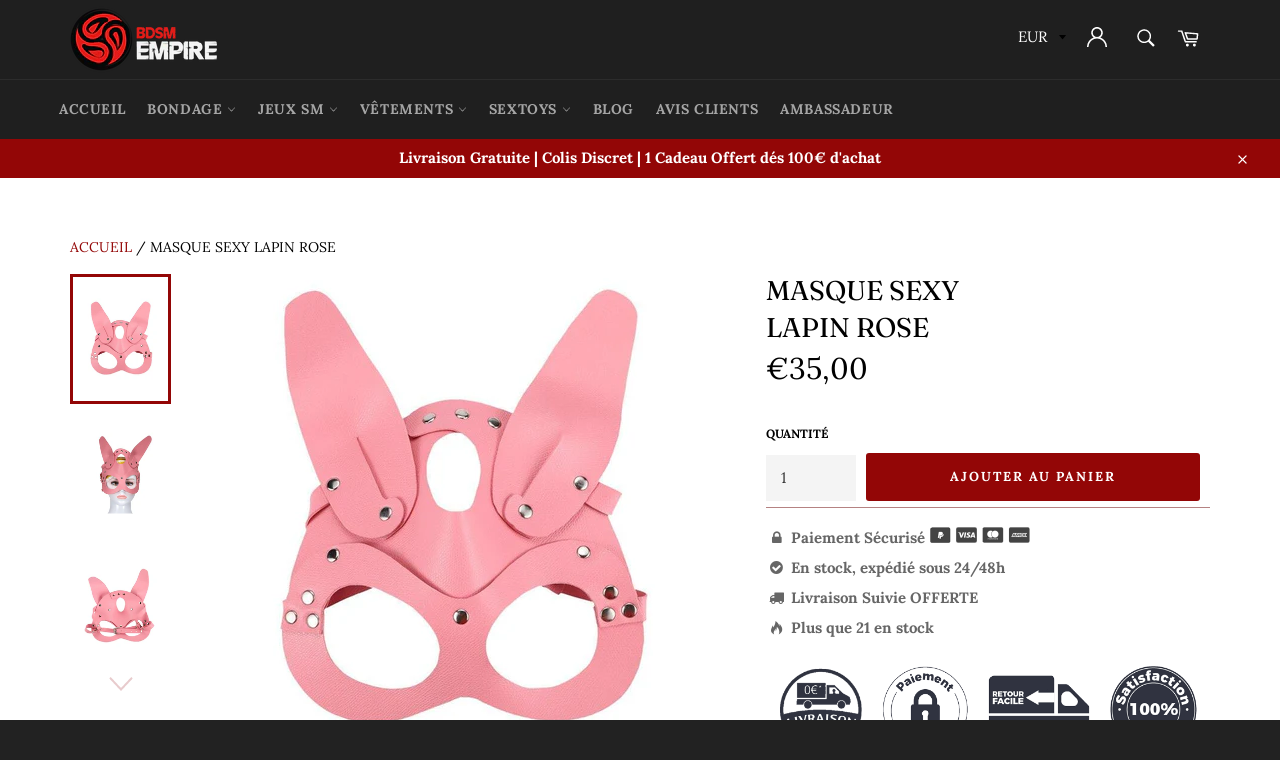

--- FILE ---
content_type: text/css; charset=UTF-8
request_url: https://ufe.helixo.co/scripts/ufe.styles.css
body_size: 47
content:
/*!
 * 
 *                    
 *                                 
 * _____ _____ _____    ___   ___ 
 * |  |  |   __|   __|  |_  | |   |
 * |  |  |   __|   __|  |  _|_| | |
 * |_____|__|  |_____|  |___|_|___|
 *                                 
 * Upsell Funnel Engine © Helixo
 *  
 *  
 *  
 * 
 */span.ufe-block{display:block}.ufe-widget label:after,.ufe-widget labelbefore{content:none}.ufe-widget p{margin:0;padding:0}.ufe-btn.chkout,.ufe-cursor-pointer,.ufe-widget .ufe-buyButtons .atcBtn,.ufe-widget button{cursor:pointer}span.ufe-trigger-plus{display:none}.ufe-discount-code-wrapper{min-width:100%;display:block;margin-bottom:16px}.ufe-discount-code-wrapper .ufe-discount-box__container{width:-moz-min-content;width:min-content;margin:0 0 0 auto;text-align:left}.ufe-discount-code-wrapper .ufe-discount-box__input{text-transform:uppercase}.ufe-discount-code-wrapper .ufe-discount-box__label{padding-bottom:4px;font-size:13px}.ufe-volume-discount-offer-progress.meter{display:block;box-sizing:content-box;height:10px;width:194px;position:relative;background:#ededed;padding:0;margin-top:5px;border-radius:10px}.ufe-volume-discount-offer-progress.meter>span{display:block;height:100%;border-radius:10px;background-color:#79e998;background-image:linear-gradient(center bottom,#79e998 37%,#54f054 69%);position:relative;overflow:hidden}.ufe-volume-discount-offer-progress.meter>span:after{content:"";position:absolute;top:0;left:0;bottom:0;right:0;background-image:linear-gradient(-45deg,hsla(0,0%,100%,.2) 25%,transparent 0,transparent 50%,hsla(0,0%,100%,.2) 0,hsla(0,0%,100%,.2) 75%,transparent 0,transparent);z-index:1;background-size:50px 50px;animation:move 2s linear infinite;overflow:hidden}@keyframes move{0%{background-position:0 0}to{background-position:50px 50px}}.wowcart-product-item__placeholder.ufe-cart-item-volume-discount{font-size:11px;margin-left:90px;margin-top:7px}.wowcart-product-item__placeholder.ufe-cart-item-volume-discount .ufe-volume-discount-price-tag{height:11px;width:11px}.wowcart-product-item__placeholder.ufe-cart-item-volume-discount+.ufe-volume-discount-offer-progress.meter{width:156px;margin-left:90px;height:6px}

--- FILE ---
content_type: text/javascript
request_url: https://dashboard.wheelio-app.com/api/wheelioapp/getsettings?jsonp=WheelioAppJSONPCallback506&s=bdsm-empire.myshopify.com&d=bdsm-empire.myshopify.com&cu=https%3A%2F%2Fbdsm-empire.fr%2Fproducts%2Fmasque-sexy-lapin-rose&uid=506
body_size: 16965
content:
window['WheelioAppJSONPCallback506']('U2FsdGVkX1+0s4nMZWtSWLnECO+JKBRVbEBy60rvlovZhulIUc+BGfva7aNDz+PykioSoA5FJawpZOwEhuQNlWhAYsG2U7wvsUFcb4UvBnPocFZyZHQLr/JB83fmUJz3fwpjsBjUwJRh1KsRWkSeTtKHjhu050cMB1h11F/z77SR3wDvzl5EU02RuXcFMbtsbzIsFN6cAMn2+VPDniEovcLT0wLXCI7YTI7BCHUi36eqW/7svALhqXPvwa4pGA8XcgXaDOnVx+530MEkETsBl2inSs0i90yotqECetknPwQnIO9Ay/cgnxHFN6Rj5U0NGRQzkRsAX331FvXUwGyqJ2Jxvws/[base64]/YG1c4aRmltECe1WDyRTOZwQV0zLb3xk0ZjPgTfrxxPCljz1fwmLGFLCQGE687CWBd8efHeEN0SHx917EVl+Of7WiXmmnwR3fpBXYPHR0Xg1eIxvvq2o7NAXVp4J8VT7Z5REhhb2bNtCVXU21evKiBJXTh08VWHUiSiuD6poB5Nm3f1mZLQIAjRYTkxYdwu541y99M/LnABFNK4Gj48lC+xPtsPRYtedfLNP7Ducrf4YciTqdWDjShEGlcU6V7CxUsxVnSnh3l1TBdpPEXrgqz06jOLQ7EyXZ3Uxg9HkwYkMiA7e2BDTClyHjT8duJKPT+chtf2VorS44QPRbg0WiGxQdzq8ZDxjFJPqKskv/6YmQ7NJQricxP5adDM8kg1WOli6vznmZju0himTtyztzlmeO/xEMe3fYwxAqWKI1fEK6Hha8cYxMnNH1p/an3hQ7TUhLTouD6ooWqWRKOIoFfXwEqUGl7+rTq2uQ0SUZh1HT3/XVhrncOX4QX7oQgZU+4prqolt3f35VSEVmVtOF3sFz67BFOFpY3yaxqiOdEpkmF3h7EAcd97U5m9yuQHOdZS3qT7QwbYQxttSQi0ypwQUyuMHJ5RQaEaUXb/OL4g7G2We7D69rjAABd+ftxjreRA+JvFbb5AJ+zg6kk5grSfrWFWamJTkQyk7qOh2qHIsYdXlckd5pR26DuGY3ppFWgNA2NqxDi6/vgNatJ0CVD4XaI66MkLzQddHT2Vs2Iv0HNs/DVFz+6GbitWQ5eB62XBKm7/9dB6pKkWNURkcWTBxhbWeIawccWct2cXk80rJ5AucIZJquyros6mbzRr+wadvLyUjZ4kKTM17IW2QvX2eJBbH+tGHwW2zpJ/sRTW99rsrVP7PXM2Kh/M9wAaHAHm/[base64]/ZFq3Lv8pWWAKU/zyY+0o7NIA/1i9fop+3vNLrC0q55gF5vSW/P666Ebv1v1HljeAa9OLRPFlam4fI+ErXnNbnw9JMmq+plIxLTbnI8UK/APwkQLDMjNgxPPYp/iyOC6AbrbchE9uLjOt6aQgRKR9ptgpl4nDO/ld6W6rhbnXtsHzK2d71BS6Xu4lGAw8lN1EIxWxMWU6B0rUE++j2MG+7vSM2EGgRCmrcS6kfVCLUzaJgZxOh+mDAGdBj8pHwQo5X2H/fHs469D/8pm55JGZRia7yvnhL+tEy36pEs5XLBC0upNRzQJN325LshRJRssNqGlav7Zdrk7pwE2MRLR3wYA6+NC/GkaaeMdc6Xd7m0NECK3mCg1/I2Rmw+/KzuQ6ipdyIYa2UFnXd68hyKUCvv0rD5oeBol21279jyjUpYUeVtFrvkWgCTs5al/RFVKMDHunhCmeN8QH+4elX+T4vxtqBfXcqgbUOyZpvw2AFkDg7P0pB26NoftBAVRH94XXKBp49XS5syXAujz6B8ql0nl36dMY2YnXD3Pj3w/XjfsuRCkw4McruBg+ksQ5X5yFZvgi6e2G09ZTAATHDT6o+JnsNKOypbun7bT7CsR4UJ42GY/CnPta9KQlFL5L9VsGmyAFFUrY463ZlMUNNg0Je5AvgVhsmjW1Muk22UAmBJHnIMlPiXuzJCdx8bpYl/JRlOtUYzvJhbOVRckEHif/jYLXIihayETgMxYJyE6eLdk78t4sfvENDp3rh2UwYRuWoiScSeZB+75xvZGS32+r4vtffiHWOTd3s+UM83HY9lrUs02qRgKWUdTAPPF1F5oWZjnJhGscf99DgXyvtwCZmhw9LcQhnoEbq3EyM25Hs5Ou4eDGXY4w5Makc60PAFCD0nPWFkFHYm/dprmc+IIPvedMQxsssqKC+3+W9DMECv1RVDgN61TdrWVTlAjguHan092ToCEpfJSulxe/+Yf9Y6DxQ0IRIaC6ujTgEO6mmrHjqfqZap19u/Z+52keRKNbHuXGKNrE6mSCWdsNnqsrsmaOWzAULda12tHF5tPZT8f5H9Um/2kTIgyS09aPhfCYbD9Wc8p2XJZfeZG41fPcGdBhHds23nCGUkS5eDl9gBSc8XoXX1RyAEMhUZdq2Jpr7ShbzmpP09zDAhRCjDw8UBOwSJpaVCUSNRK0nhu/lFyr64KmsTbq05tyqrnTZ1Ze5ET+yWU9xMKdzLUO4B0EKbOJWpfVLx9elDX66ELa52TBBBhFxvm/xG76c6thkGIYKFj5qd6nQPs55RzXNC7a7awP35lkSokkSkGt9Smgdodim/QBVnt9ZuA2kfgdWQcCG2rdsba+FXhyrE4/3v6+Cgq1Vw9BbUwCqHm6mu+4BYZzYOx+/cLPGVv8zu+5RoLe03R5n8mgUlq3DG5H0IArzem/+/EPLmpXX8GMsWOyv4qFPOkJn4Y4+BFVNTKVWeoh1/0CWywB3UfgQG++Ml+9bQSMTZg4IKCgqlB9eGoO7w5pdAREYDCkptRKis1bXykWhWZiO0txSpTCT0Sidd2YNyuB8nbVwLafEIpMZ4AJ8wpY5gLy9SLDYQun2Q9yeOxqMZoLHsgO6Q17ChFMYwGF/BrsC0Yl8RgT5qsl3I1/U+z0CZ4b6lpo/yymYtH5OXHdN+yNpocxgcgrMOSKCuYRL63Hmup3N2vtu3zlC6ZStikWQqTBbOCkSWt5uYBG/vy9CnqCqQ7B7vF5DnpqMhWIlNgC0kzyC/3ToGmbqtsKssej9F0le7FRIFmEvgVK90BDl6aoGeskc1NDItf7a/RgnWOGP3YZTOLA6UIylzSeSpgOEtWPJuu4HZ/0VA8jxdY1RsTYkO9/[base64]/uuRge/WIZaqmOPMal8iIVX1f+gW1UVgueqFYNUgZqAu3W/sWRzTsJNBijq7VBxqQTxQnoMpGekXdy3PdXbQsELmUlq/zukOox/G1XeaDjXYV+lbp7WW5WI7y/fobIj7FgkR3eao28GtqNGSsZo10ieO+J5eXzy4UvNKVEd0g+2qTQrNJ5fVubboZQXm6jACQV0ooYUR3cux2Wt0C6R/a1otSGfNoxLbJEtxQfAlKUnkUAngTPwq0Jv2I3yvAcnErrw1AsjxgG73rhyNRrM2AZA+d7hCFR4m+CVRe/pUtTo1e89JTb+6LFUbpT98Ihm9H1Km86xP+vpKZ6hjIaHz8N9jVXGDfPOVYwRlGytfSx+5Re7jYEccvv1kXIdndhNdoBKKWeuKzg+kzLMZh4cgom9lrEv+KF+ooTKFUC9Cs2z4VsHZV+/Q1qBEhZweF9ADvSLNnaKCLPmTy1IFw3gk5DBvXb/LYVm7irF2Vb3tLqkVcgfEaXvDKNa92Sq9z/S/FFV97Pcm6vVcykWv9Bczl3/M81ZBp57AiMYB/ESxnsnEz+X5Zbblm8gKg6D3+tTOoVxd+QjUQQyphttwgNooltEl2aTbSLL4SMV0Zi3IXldDGUQQoKdGwjUF7bpMKBh7fFumlmYlmiTjZNATMQVUFn11tCz2hxjaTa2zJX1XJi2m/7A10UDuJsOiSsofBP5HHzSimF2Pq2DMtostQ5OTlyId67mcET1zp9BrcqIMd2RTjLWmWeSSJAFG2WTWY6Z6qBSeUhTa0bZA/naZ735xQMyZ5sV2d/tdc52+LsEXp+zFcrOu4jVgk+8d4+5XvMcTnNt+xRIqCb7mb+amfbajRWPCHbcUTXGGjfR3u/s2f9MHJRzZOdslndio7KBu07H1NdFayjA5IHB789a18Cb/Tt0/9Ke0wB3bKayqdRfDyX6yYEMQ2bsKn98YzqYKHgDHzUEh4wfIP7MSnFSiRm5JBQfl8FNV2sP8BCbFABmCRrCGZhFh65nuIoVXLygMexUEno/5tyeFj5p1dlQRMTY5eFG2x3U2VBFnrBbbtbTZH5U2ou56QxgQK9e639hrvDy5kZe20nw/d4vvPWZ2DsLTZMvMoinSFpgtfpWx33PZRIoBnSM8isSFtOV/oJ9WUA6qprhpxo9a6UOGon+pcFyvZsADmqMPwIFK75Y0wjKUp2fjRHoINOvnQ2ovo6aK0ZTkSe8YSFq010myQ0j0usI1ndPRRL8ksTAXmGPBQMeBoc7GfsAj3QPvTQMk3gy9rtqhgd/CcPYEuR2e5W/OM8yudp1Sf4DzDpWQ67YGsuCeYI0JvLGlL6J0d0OkmurLH230JKc3OhIx3UzeymSj83HRBz2uNZXv9qu5FTLW/gowYIWUDgtr3bnx0JHAfbpwqmdz+wMrzAlsI/i9s4CZxOBLELZEJhES3mW4C9Tlqv4xoozOj1zK4cjfjeAlu5cc19TkEzsEY8rl5Dh+e/t0zbG8cMgRsZ5I6ambFfA0rJ2MqRKVOVyKOHxseFHFX6opeg02Kd0w0PVK+YgHfRbW3qstDyH1/hh1nWDW6FIvIThQiKyqof5YE7ctKJw2sOgPjbkngWVhhp+n14Oe6oD2PgKUSZBuGCWaZTHMWxZ/4KNBG16RJuLCXdJB6pJHYh/5tJ6dffzrxWVHSBNLFNQ1xdqHcqERmpGXzzQpC8UjPPJ1CipqXc1bS03JKMaxaH8DAxwc2lxDLnQtA/WTQc25JNZkAKk2DxDwHgGLeMv7qOkt/fvHLtPPunSNG6kvT4tUFxf3PJyFQQ3SwIl/ZuJuwOXnVkuHUwEUH+XY27GbZGSvSNJWYppU5ocKHc2pJN+Fm7viun6MzR6xoBfEk74sJ+2G0hYTWehbw2kMXu7DCWhLKawt+c1+vjNmRUeL+1Wn89oma61e+406uf+brmhPzvOUi4CdlLmqaskz7W7IOyrwVXpaTCEh8+dbw/0s1+P4mfTl/Y8CHvMFyLLZYWqYw0HxhlvIqNdB9/0bFiEHCQQ2Qc0hYI8ECjou3acbxyAfOTg+rj6ojMyG1o1nTELlJBsi3/j97pwb61efo8gqhGIHKd5qPqhdW66nIMdSiX3/AaSugMUCjq6UeqN73Yq9SXp7/kuSYmWy3Mua+Ow9EEt6QK7rwibGlXSssYAIiAxqo/mvSpd3nIGzG0k2WVgozJ67fjoC6NcuEVZPAUmjfSOtcjtYOM/BjWPe/QDhRVfro+oYOHQh6+jCjZ37cwcU3lkUPyP4MtD9MoB+5POkZ5vPF3FpzK8odjeBKajZxYWg+Fq5g0GTLQSIv/lae+KmVUfIos6u6CUVOLKw3s7FBA4GNagJ6hYdNu4dq5ddJXg1dbVz8WoJrkq0FVTYhN+VilatxXOC8MbzWeuF0km39kHjCS34xc60LmaSZlqB9cw1kaujgPh7A6J+SKRTw51nrRCI7o7M/yqPonWukBkipj2dWvasti4PhLeVNp5e7QRES0ax6KD6Jkemy7ia190V8dhGRSMkZG/4OSF1svEg8sEdUF91sdUi7jdgk4GxyT9jKpB5+xeSxvw4lXc9bVsh5M9lZr1tghHsVqfhMuyPqdStyaR7K4RmtpX4FAVWMowGmt6APjXAAmYT6/ZXoP3tDkQBRAYsyqr3IWrPRQCszdG8dypTp0WuLzO2KPwJztvo0uz71J3aSttLBSu20hZgah1bco0z5dhKpsDc6RB4GcGrOt2V551B5x0DiWz0LfAFAxr7p3delX2GOHvyBymzsXpGfEYh45IDLVYCS/AuiyLP2tFdcY/+MQS63DqXtJWnu40nLYhOTdloCBK475eNHxsInOz5dE5z+kya8nGMv5Kdw7Ua3Y9SAiIrw3L+ENnkDx/SF2crjPx29D6tZCCnd6LZhdrIm9CoS6YxtyXadXWKZJ3/or5m/YyiqZEh2kM+d+MpSlt43ikgQ3wufjp41W6Ghut8bVu2dDO3munGP3TStMSXG2hlnbUWfCItQsP8ydaQRHQ8ST24XHrltVCZmRblvx5o0tajFBz1JwKJ4spqwNZyqciB7VGgfAn6FFHvkA0ibKajTT6hrbWJ3qH4d4xh+WGeI8AMvPeJoKmbUCW0rLz4LZj/M01H2J+We44+tr+ilHvTXj046fm7XE68h4gEnC5KKPWAdghoew5+ziczijYmQ5H3if4AQclsYhVHbl9lv0kfw3tj5ITUfWLPJWgzaFJfyOA+8ZTgmTvjezGzMcDvmDfjxtdka1MCOmoV9ghXN5QbrXHWbNYrSxlplH87HJ/Grwz8bOzeImMaQ0L6bg7loamsO5SwvAi+KFl1PhH92vedj5WVDZRkru4+V3yZ3ssZR9Yio3yWQv8/pL4WsrWqR/o8BzcEYqD/uz9iAazQ5RCjjY+uiJxUJlrtOILL/nNDn46WAcfSxcrl/zGDm7/ehCQ7Lp//iwGdF4xB8T+5avynXJuWXTQZcJ+oVdIsB1kUx+Rs2pwJnMObubDprO645RY26huokl3R2zxhHvvL0jb5x/BAQhxpZuRyXAw/mMskHOh/QgH+8VC6vY9BVLHA41nGlTDm2MFkXzxMCyqBOvZCIJR1FZOz1i81WmCSBRi2mKJpQDtmt1gQ1RzHG2yRcalwVfNNDVTAk6CDNCchDg5xWoyjuVnGRhDPpEjjdEtV+vIFLN8Za1DGnCL3m3VBZ1F73/iW5ieXJuZ2kRFofSpNJgcnZvCWkVCS6Zz7rWzuroPHpUcokG3/GVJIEPAUhpcLAxD3QK4ZAnGnI3yNdHcQktpyCj1jgszlJYFi73R6Cl8l0XQYwiyKrmMzkVEnRvdwEwgJEjnl4GCweKXw0LZMhp0cH+oQ/hT6ylvCG4oLFWxD8n7mpwi/93xlSqxzu0td6HBomoi2zP7l8oCT2pNyCbdunLZFnsZGvsYATNjBdZuH26RP9hxLeidTWDFxJglH2I48HsidFBC5ZpjX5inV+n8jTSIsIbtmlAdwuSGk5Q+l2ZKMxn0/UsI9XlQpu9uRfJUEUZICYpzz4GBqmyk9/nQ9cwbE20VImi17s7NfPqvSYgf+2phyy2HN4OHSchAlu6Wg4ENk7k0/+6Www4Z8lFFSuMh2N7exN+RwIJtW0m1GxI2HrazeeYVfuYsxTfiW+HkbJSoNFZFPBGWdpPEYLARpUWDfpXdGwkYl70m4MWB2+/m2qlPoPuYYsPnuyDkhwJmU6p2NeyxaM8YAxvOtfnmUd9VuHpfHxv7EjtJMq1s6W/EwxEa5Pye9YhKxfmbxRi4m+okTBgtdyQznvRvnCOVnLzck2uWp2zG8D30WLGWC8wVr8Jquhv3kI5tFNOCfNSj+hIWtukBVhVEy1ycdF9HSESR2aej1256FOcuPasUBS5m3W2Z6pywcKS84fzD/SiUP/l0LChbYoxROc1A8KCuce5fkufb7D6tI+Vcuh0m/pBysL4mMlzLDigsRkkbhnwMlf3qiugrQkQgU5t3/jRfVkxNDFnbqXyhmc/PIbWVHHzazluNWHedPouT66HSFi8ZMnqBYU9xmEHPPcY9ujSjuklJ2gjE7X7/YO9W9ZSljmgx4gQnSnul9bdQAv5+Fw+M4JGv8+ScwKUAp7ucoUSTapoa7rlR4bk5AsVUrAndL+LvS6+3++O9tee8RiCg05SsHAH+TJppNtoGh3ePV1rbUBWLY4s4jjziTH4XQf4wh1wlxV3FOjCh1t8H3iRYpo5bsXmq0mCs1YR7ZRBLiJmRUiUW7/iosFyKLqt3AuuI+5PGO9Ztd+VmmO7Vs7vu17hafOqAFn2/SNDOatksJEx0VmQzkwoIhevd3Saw4xLvbA5pwnTtwTZfuQJKVpdx5t70HfDnWJIfQZ3dhSKhWGCBdXc5RHoeherV4kyz4LEgXu0RzctCxtWWuKZzbqJP6kEEkGl1DVc8vAkx5x7CJ9/[base64]/YWYVULJ2iEIOZURL1ZugQ7O38JuMKCySqfBh3xR/lRg/2ECwaFgGrtTGvcAy7acp5jHtDF1l1B7eoqfiFhPPbcECBOMHvGSTujRn8mvRiT29G8JOmD+YME8Vi1JdBemMje1tIMtOgfDC7S8+pKo0Z0XMxZGbUu/9d60icpxkthWcjy0nFWK0xvU+jz95Al8IwManbGWSJSJomwDD3p3GcuJH07LGawm0YV7lotg7aVp4n6cDWh4bpqgdeyR38XhneAj0igIGvKQwZmaLKdCFs0VbkRdvSxu7B63We7kTlfs9N3LsSOxrcUbVJaUchH0lhmmJOzXxYndC/+Qd6isfEK6WFEYNoDhRye4qnmKlE1yRZV28UVATe80YsvUxQxK4n5JUwf1whtk5NtnmIH+rXKSO19Fp/c/7qrmf8n2DXkg5XYde0jomV3/FUwbkbz5TINMn0aHyJ7fN1RDSVEzHLfj7B1P1Jp35VSLuU+dUIsBEU8AgSXN86KI8xooQZAeJX4evsC3M4BCnQA5E3uF3YZf6F5IsNzh69J3ZTIRJXrzCSIcZFR7kLPIDaFSumgSNZ9QoUsHqaaaXC8nWsv6m79CQR6DGKI+upZ4uzLRaRi60e3u0qkiBj/M1qs52adoG45mD4OEMbVvMX3NVSZvaA8ircS6jISuEWyyHeXat9Z4sloynFFYrZKRyRPSu8TM7QOAdk/XyIt0ysgnELi6oe7BBVdz0TjO00sY9aC9b70oYxxCMeCKBnxLI2TgN/EktD7ryjnuTwR+MQqrKM3Jl43PWY7lp3LiAduI8MiLubyzdHh+nEzjVodCCeMG9KY1AVk0/Bkm1ovgTKBzk4PaBNOf7V9vRK20c3/SSm2KmR+pfebSpY3EDHThSuyLANGtCl/zt8nO0+Yxyf2CC72G8tFCGwUrrJZSaNlxJcGFF0NxKRX6ulI4FbfbInF/Jn++mbDjc5e7PzBNXnzWQ3vUCRBMyZJM/LAchAzP6t7kdnMZ7x5+jlumHK6yFWlw3YGh//S7XhLpbkyX8zPoUp7K8FDhWUJj06ImF+jCjjm7drljb47OKX1AYQQZkOIVF6h5pI3+UCQ8QxfWJ8uZqXJyEofJ+l6oYiSKuCqHL1cLKMiGlK7rJl1rMkcRI2Q4Tixl/NWgYqqW39bdNwuV1Tyg03XuAMGGkiwHd8EAzPG5vNHty3Z0FE8R4m2sCVsC9vFPjfEvovy8DA8Z/w0Kh0zpmfb7urZCJ3uJWAQ9U5V/sCFfnwc8PGR5Zoy+6ouzPFu715X7McazeeSHSLdWCWE7yZDgw5bQhIDFfQ31jcfG/nsRh0TxUKMG8xNdjjrivNemfAVI2zIJUPfZytlcACjBR1QdVr6zRnLW8Kr7yyi5gLRDGUuINoheIsqRVGSS4EGUtFNNk3cUqv/CJvtRc28yrbOpwEce5cbALyYZg4QPg0demKuJl+gad7iZyHvIXdRGbM3G/7aWaLtk1N1JeqrzL0WQYCdwKx48Hyou4I81OFaZZAOGwGyk/hUZnLhrUYi1d41YXvLC6jJ979fSUX9z93TQlKagaEut7BsnDuB4Edv45HFpWdRSV9NHZidQrthFaCXzrzrB0a5Tk6Yqrm7l2I3BFITa7TSuQ9O4BXn8XL/Y5boXDKfB9SJJjgYSd3PPM0c2UU9iruWmbE6zWSUs1RByLVV1LDKqFd5C/bxBska82us/nk5vXDqHrtK2CLcMKrNEd4RqlgF9uiMBF+xKyqk9V1DJGJG90mW+D/gCekFIz/Am7e9l7E7tF24n8dxJ0SYVottC3h3ZL6H0WdJfKXNpptAIcaIPCRVIdLfzBdHyvZUcO+V8obFibMB1BpSFXypFzL+9tJ7OD6gqI1vKoZ3st1OfRHIteOM77ZCtr/JDPnoxkB88GUPLY+0wVPZmwXNDUorJQRj7spRnNitYzVFIWIjka7pjeB3acssVYM1G/5K1rVQQAWLIp7uTXOZtMqPJXvC03nINFMdD1kPAKm/[base64]/M6WBRXa/dlKbqnXMqzLd5KN0pYPTS9ReO+BI+vhT8WDCBClIuKXJeZOy7Axgv5wTrAutK1yj6kFQCMWDKo7S2kFrxW+JbAIX0YGhI5NOj7oSlRxsmQvAeo26iRIhH0GW2WgqmeNBCukdHyf1Nu7mMOt4KRl5a4xDHUATvmMU4x/cZAjNJYt2xudSxz5VrnW7rUKeghMSHHcqMPloJAHLA3+JNux+Y5uUubHY/RZgz0jih8ewo24ymOGYbn1Es4dRg3148xCGWeDObqmS1jwzRosAv4kZ2gD6D0gdHDBmpArJJCQR2QZS3YA565lnZPxhRXV4HoJHy1zEW+ZnQWZqDToKtt/FG8JpxcBaRTUo+/CK1ZU2NBfEDyDy8LEisCu4e5yi5lomFuwsEWXxpf5N/79T+9R/rrC0mQ2DZl9JVmuLqFthX7xEnPBiOTI2Fcd28ut0ce8zOXhHYTjHNpGm/Ubm/3xstQ8KTCMq+6xjPsxYiZ+3Sapd6pmNCpNIBRY4LMGUiA4dKfzjvzAZ5e6Ggm6cp2BeH7y/fnZ1KqFX1wQBUmKyfHZxli1jmrHQXrbm9/5FWq2g7N7k9IzPlciz3+lwx2pcfY0oa3u2I/mJ50q6yV48Ne7gPe2uVKd1D9En9IYkMYSTOCYh8dNGt27cghgnzIiDn8VWPWvoEyyIHSBBmF3VK/skkMDdI/[base64]/VXRiVcAo4hnT5xbNNC4/HKzkmoMue4JcahnuzIUr7iyIivKk6C2ZHHYBPVeeojZfYpquHsIVXZdd1rguSfSIZ3it2WCnzgU8MZLgYN1kCevFptj2MqSeFIeOQoi1llbwDrGn2eiLHTL1wCnmV5XQCADlCpUKGK2mdQuAzB4pHxQofO3p+SM2W42ASqM/3IrdIZ1dm1Y5u1rwhhd8E7Bm8sJ0DYIi+8L3p4MERgXCC4aeTJtENY5YL0344EEmWQRUudKKLpRi1GUG/UAZJUdj3J4ZaTWutCNsVq3PB+ECoFsaRPn0QfH+THmwMJw7/06wHkmsN1eiJ4dEIkX3rWvS8VDiyow4wG/PBql9hAdyzhBXP4m4HoEWgHO3hu01Y3u2MwAl+5tTZRAxOkoEqCyoHYvnHgKlhnEnPXQBqV20nrA2TtpUw3JRsIW0bWr7llzogQKPq2SK9JDCCpEPF5kXMtiQgl/xeeAe1p9O5DVSAJkxQAGYiHhzvt/gsvJydrGzdz1aOxgsFmdQPaqXB3Qx+h8I/rsZOmy47kLUJGDyHlVW2HLyDM7pcTGWmEFBmKcIAvU4Znxv7gSQ9CwmEOemONhwARH1XoshUIPuwCDw1iAvygwF7hFspvozqxhicbM0/C50AwqqypNDUcN/ArGLhViezP9G/5B2xc8xDBPrR0ATcoca+6jDiCGuWWZ3Xm8cb51jV6hl38jPhVRKiahFdu9yC94UJXs6/yZyFMw7tJMtYvFNfSqc1VDQwg+uQT3ErYia1rLRdjqH3OmSTNMzZAGdnrYT9xrDAU7FgZo8mR4BDRnUB/KQ+q+qMUcaZqAd+jauVrZDbddPSAXv6zfU/ZXVlVWsr5H5KjQQqvlBrGrJ1TjYsrwwur66mZ9rc7Fq6pN/CklDv8PjFUXaLedejQkVXnQRZlAfC5GliafdyUg2gfbGqJDIY2fCqQLV6DoV+sj0S4xzcNx8cx2ar8c8H1TxYwrvAG7Lh6aAAnPfkymUs1WCAMrWlnMa+Rc8RqJ1vDbCihaTLBFKKW63/Q+gH/kY1Z61XPErkwFCRm0GkES4siyBAcxjHIebf/3EzT7YJCmF7zf7dorKxsLIGJ7cq33RleLm0wUglYZFexiZRt7K7+uCjt/cjY8Dy3wma2v389e+5qVgsYvsS6kzalUj3KW7PTYvYwBCNLR/eHJZYBBhUwIDYkGlnnSBQbz/UkL8Gv6yzczEfddDHtALJHvgHtUiUH4VyJ26rzNSXwxVkP/jJ8y6uTKR0agiy1tRjWIjAerJcy/BlMrEkX0Y7WyhLxmMMOB9/SegLyz0qtvEmi0vrK8aXj0Z/[base64]/sK+J+dywoVJDI3toi4m75G6YjDHxqoUGCrkvSivwsoTG2d/zQhFVeXW8ADTz2YftBiCy3f1zGftxFSYBW84LzxLTkZoWNWTRFrX9zgVp3wmMK6O6466QkIAaRTanCCoqau2HkB4D+BWwpUI/k6+559hePF4Ef2JRxmTcjXa5Vyje2S/4grbtXYRIeWBm6Hs1ZNVLNs9HpVejKnU3i9acrD5V2ql6SYuY9kdN9wTF1CebUgBDoT0TokpaHBBzQtvkHsxX7LX6AUDF8RagKiV06/ke/Ogo11YMKe3+p7ODxmP4aMuCxXNmjaEfilIMI0159vAzFKvg7MZ7Mefj1VpMteBsYrTJnk5M/0UpZMUTciK454WA1B5Hp7OtXTsI+2mCJc7zKl6Z1R4KUbuKNXH7yQvVfkM3hi+1TY1nN5kRDs9fyHcwv+q5O3/5YvVRA3BUHj37/p1ENGEG3w9q0r0BFsK3hcA5ts7gOp9m6tb4bM/ezwEPtgsT6y8XGVQH0uSJqfUoPCppXOPWMgHr06gl8+XUrUKYfvlyOxi63vKkYaz3AUN7Ibe3/6yGp8ERZY3QDmF94KvqcZWuQJGmB+tmbJZR2YwcRd/+GzFWT22sHaJeGh22z2TIg2rzpk8XkYst2byvYBQr6CVyR7XaMwXSbG3wvyBh+id/DnJIsYtwss2ypffh/1oxnhIVFyOxUPWpX/mG6Md02thzh5G+qyj3D//zbMRqmPjjfoKDPvOOtbM+JJLL6DoIOZ8tjbt8PQ700/6+R/i4rPn2t9szl519KQmqeiQDJOt03mBkZyDBgeySpe2vlCWAZ7H9gvu96jiE2OYk5OjyThTgqglmxFKugtqTbWDCtr7c7RK/39fhUAzUecdn0t9KlDrqaNApqcksqQDl+TVFc+sxH4D3rf0hBCQ/jVIUBPQVIBgwAgfs0Vwg12R5u5J1ghF+fZcJDy74qp9kktUa8Xuv5Kdm1DeaN9axI8n4bk/dLGWlaadLGKrwObNVNODzFKvkGhfhuq0d48NKxqrLaCM/YJyVjMVT7XVtPT6/2TUpPJ/0wPTLu2uGsVRe7sHMq7qI1Ih1vwx+VnGezFBeWD4H0uiF9exlCNpLB/5Ck958LHaRhEZhuYsIRSeXjCqhWhuIFhXaa5lRYk6k4+EKZUiydCAm2Wc2tFM0Wepk/fhELyvY9rk2mFuh6/YXNJQCJz+vdwAyiR0ltAJdO027fP1ru04TAMWZUmmwQwHpKrXgPdGBzCVFOBj3lI/mKa87bkPnacY4ATcejgM8delwQ3vhmyMhWb39NhGhB9/akwOR3qwz5wKlxIqVmEfjiqcJhFszIUbXcfCveAYj1mRVrY1sfQ4lNI+DUub+yH1gPnLSDfxAA0J0BK/p9482j0h7wsBd/EQ1V9QLFiTnLvdMT1UnFzv10DT10nj2Aq+BAUlQmByMHa18q8wQGivvSXkLVrW0xRSsGv0KoOtOqV/Pk1WXKU+vnsQQg4mrYDWtQC+6f8sUEq0/qptCgkyY/fps4hgTHkHGQtonP/7rYtZGsIV3X2YUcwLIoXn+R61A==')

--- FILE ---
content_type: text/javascript; charset=utf-8
request_url: https://bdsm-empire.fr/products/masque-sexy-lapin-rose.js?sr&_=1769507452924
body_size: 1055
content:
{"id":4711684374665,"title":"Masque Sexy \u003cbr\u003e Lapin rose","handle":"masque-sexy-lapin-rose","description":"\u003ch2\u003eCe superbe masque de lapin rose sexy en cuir est idéal pour vos soirées érotiques, libertines ou BDSM ! Oser le porter seulement si vous n'avez pas peur d’être remarqué, de susciter l'envie et le désir.\u003c\/h2\u003e\n\u003cbr\u003e\n\u003cul\u003e\n\u003cli\u003eType de produit : Masque Sexy\u003cbr\u003e\u003cbr\u003e\n\u003c\/li\u003e\n\u003cli\u003eMatériaux : Similicuir \u003cbr\u003e\u003cbr\u003e\n\u003c\/li\u003e\n\u003cli\u003eCouleur : Rose\u003cbr\u003e\u003cbr\u003e\n\u003c\/li\u003e\n\u003cli\u003eHaute qualité | Détails soignés | Résistant | Ajustable\u003cbr\u003e\u003cbr\u003e\n\u003c\/li\u003e\n\u003cli\u003eEmballage discret\u003c\/li\u003e\n\u003c\/ul\u003e","published_at":"2020-03-24T01:41:11+01:00","created_at":"2020-03-23T04:03:41+01:00","vendor":"BDSM Empire","type":"Masque sexy","tags":["Cuir","Lapin"],"price":3500,"price_min":3500,"price_max":3500,"available":true,"price_varies":false,"compare_at_price":0,"compare_at_price_min":0,"compare_at_price_max":0,"compare_at_price_varies":false,"variants":[{"id":32930343813257,"title":"Default Title","option1":"Default Title","option2":null,"option3":null,"sku":"31478658","requires_shipping":true,"taxable":false,"featured_image":null,"available":true,"name":"Masque Sexy \u003cbr\u003e Lapin rose","public_title":null,"options":["Default Title"],"price":3500,"weight":0,"compare_at_price":0,"inventory_management":"shopify","barcode":"","requires_selling_plan":false,"selling_plan_allocations":[]}],"images":["\/\/cdn.shopify.com\/s\/files\/1\/0300\/1352\/2057\/products\/masque-sexy-lapin-rose___80.jpg?v=1588680760","\/\/cdn.shopify.com\/s\/files\/1\/0300\/1352\/2057\/products\/product-image-1326656991.jpg?v=1588680760","\/\/cdn.shopify.com\/s\/files\/1\/0300\/1352\/2057\/products\/product-image-1181444448.jpg?v=1588680760","\/\/cdn.shopify.com\/s\/files\/1\/0300\/1352\/2057\/products\/product-image-1181444445.jpg?v=1588680760","\/\/cdn.shopify.com\/s\/files\/1\/0300\/1352\/2057\/products\/product-image-1181444444.jpg?v=1588680760"],"featured_image":"\/\/cdn.shopify.com\/s\/files\/1\/0300\/1352\/2057\/products\/masque-sexy-lapin-rose___80.jpg?v=1588680760","options":[{"name":"Title","position":1,"values":["Default Title"]}],"url":"\/products\/masque-sexy-lapin-rose","media":[{"alt":"Masque Sexy Lapin Rose | BDSM Empire","id":8304239050889,"position":1,"preview_image":{"aspect_ratio":1.0,"height":800,"width":800,"src":"https:\/\/cdn.shopify.com\/s\/files\/1\/0300\/1352\/2057\/products\/masque-sexy-lapin-rose___80.jpg?v=1588680760"},"aspect_ratio":1.0,"height":800,"media_type":"image","src":"https:\/\/cdn.shopify.com\/s\/files\/1\/0300\/1352\/2057\/products\/masque-sexy-lapin-rose___80.jpg?v=1588680760","width":800},{"alt":null,"id":7332588650633,"position":2,"preview_image":{"aspect_ratio":1.0,"height":800,"width":800,"src":"https:\/\/cdn.shopify.com\/s\/files\/1\/0300\/1352\/2057\/products\/product-image-1326656991.jpg?v=1588680760"},"aspect_ratio":1.0,"height":800,"media_type":"image","src":"https:\/\/cdn.shopify.com\/s\/files\/1\/0300\/1352\/2057\/products\/product-image-1326656991.jpg?v=1588680760","width":800},{"alt":null,"id":7332589240457,"position":3,"preview_image":{"aspect_ratio":1.0,"height":800,"width":800,"src":"https:\/\/cdn.shopify.com\/s\/files\/1\/0300\/1352\/2057\/products\/product-image-1181444448.jpg?v=1588680760"},"aspect_ratio":1.0,"height":800,"media_type":"image","src":"https:\/\/cdn.shopify.com\/s\/files\/1\/0300\/1352\/2057\/products\/product-image-1181444448.jpg?v=1588680760","width":800},{"alt":null,"id":7332589371529,"position":4,"preview_image":{"aspect_ratio":1.0,"height":800,"width":800,"src":"https:\/\/cdn.shopify.com\/s\/files\/1\/0300\/1352\/2057\/products\/product-image-1181444445.jpg?v=1588680760"},"aspect_ratio":1.0,"height":800,"media_type":"image","src":"https:\/\/cdn.shopify.com\/s\/files\/1\/0300\/1352\/2057\/products\/product-image-1181444445.jpg?v=1588680760","width":800},{"alt":null,"id":7332589568137,"position":5,"preview_image":{"aspect_ratio":1.0,"height":800,"width":800,"src":"https:\/\/cdn.shopify.com\/s\/files\/1\/0300\/1352\/2057\/products\/product-image-1181444444.jpg?v=1588680760"},"aspect_ratio":1.0,"height":800,"media_type":"image","src":"https:\/\/cdn.shopify.com\/s\/files\/1\/0300\/1352\/2057\/products\/product-image-1181444444.jpg?v=1588680760","width":800}],"requires_selling_plan":false,"selling_plan_groups":[]}

--- FILE ---
content_type: text/javascript
request_url: https://bdsm-empire.fr/cdn/shop/t/22/assets/megamenuhover.js?v=76566353449733296471675300733
body_size: -559
content:
$('.site-nav__item').hover(function(){
	$(this).children('a').addClass('meganav--active');
  	$(this).children('div').addClass('meganav--active');
},
function(){
  	$(this).children('a').removeClass('meganav--active');	
  	$(this).children('div').removeClass('meganav--active');
});


$('.site-nav__dropdown-container').hover(function(){
	$(this).children('.site-nav__dropdown--third-level').addClass('meganav--active');
},
function(){
  	$(this).children('.site-nav__dropdown--third-level').removeClass('meganav--active');	
});

--- FILE ---
content_type: text/javascript; charset=utf-8
request_url: https://bdsm-empire.fr/products/masque-sexy-lapin-rose.js
body_size: 623
content:
{"id":4711684374665,"title":"Masque Sexy \u003cbr\u003e Lapin rose","handle":"masque-sexy-lapin-rose","description":"\u003ch2\u003eCe superbe masque de lapin rose sexy en cuir est idéal pour vos soirées érotiques, libertines ou BDSM ! Oser le porter seulement si vous n'avez pas peur d’être remarqué, de susciter l'envie et le désir.\u003c\/h2\u003e\n\u003cbr\u003e\n\u003cul\u003e\n\u003cli\u003eType de produit : Masque Sexy\u003cbr\u003e\u003cbr\u003e\n\u003c\/li\u003e\n\u003cli\u003eMatériaux : Similicuir \u003cbr\u003e\u003cbr\u003e\n\u003c\/li\u003e\n\u003cli\u003eCouleur : Rose\u003cbr\u003e\u003cbr\u003e\n\u003c\/li\u003e\n\u003cli\u003eHaute qualité | Détails soignés | Résistant | Ajustable\u003cbr\u003e\u003cbr\u003e\n\u003c\/li\u003e\n\u003cli\u003eEmballage discret\u003c\/li\u003e\n\u003c\/ul\u003e","published_at":"2020-03-24T01:41:11+01:00","created_at":"2020-03-23T04:03:41+01:00","vendor":"BDSM Empire","type":"Masque sexy","tags":["Cuir","Lapin"],"price":3500,"price_min":3500,"price_max":3500,"available":true,"price_varies":false,"compare_at_price":0,"compare_at_price_min":0,"compare_at_price_max":0,"compare_at_price_varies":false,"variants":[{"id":32930343813257,"title":"Default Title","option1":"Default Title","option2":null,"option3":null,"sku":"31478658","requires_shipping":true,"taxable":false,"featured_image":null,"available":true,"name":"Masque Sexy \u003cbr\u003e Lapin rose","public_title":null,"options":["Default Title"],"price":3500,"weight":0,"compare_at_price":0,"inventory_management":"shopify","barcode":"","requires_selling_plan":false,"selling_plan_allocations":[]}],"images":["\/\/cdn.shopify.com\/s\/files\/1\/0300\/1352\/2057\/products\/masque-sexy-lapin-rose___80.jpg?v=1588680760","\/\/cdn.shopify.com\/s\/files\/1\/0300\/1352\/2057\/products\/product-image-1326656991.jpg?v=1588680760","\/\/cdn.shopify.com\/s\/files\/1\/0300\/1352\/2057\/products\/product-image-1181444448.jpg?v=1588680760","\/\/cdn.shopify.com\/s\/files\/1\/0300\/1352\/2057\/products\/product-image-1181444445.jpg?v=1588680760","\/\/cdn.shopify.com\/s\/files\/1\/0300\/1352\/2057\/products\/product-image-1181444444.jpg?v=1588680760"],"featured_image":"\/\/cdn.shopify.com\/s\/files\/1\/0300\/1352\/2057\/products\/masque-sexy-lapin-rose___80.jpg?v=1588680760","options":[{"name":"Title","position":1,"values":["Default Title"]}],"url":"\/products\/masque-sexy-lapin-rose","media":[{"alt":"Masque Sexy Lapin Rose | BDSM Empire","id":8304239050889,"position":1,"preview_image":{"aspect_ratio":1.0,"height":800,"width":800,"src":"https:\/\/cdn.shopify.com\/s\/files\/1\/0300\/1352\/2057\/products\/masque-sexy-lapin-rose___80.jpg?v=1588680760"},"aspect_ratio":1.0,"height":800,"media_type":"image","src":"https:\/\/cdn.shopify.com\/s\/files\/1\/0300\/1352\/2057\/products\/masque-sexy-lapin-rose___80.jpg?v=1588680760","width":800},{"alt":null,"id":7332588650633,"position":2,"preview_image":{"aspect_ratio":1.0,"height":800,"width":800,"src":"https:\/\/cdn.shopify.com\/s\/files\/1\/0300\/1352\/2057\/products\/product-image-1326656991.jpg?v=1588680760"},"aspect_ratio":1.0,"height":800,"media_type":"image","src":"https:\/\/cdn.shopify.com\/s\/files\/1\/0300\/1352\/2057\/products\/product-image-1326656991.jpg?v=1588680760","width":800},{"alt":null,"id":7332589240457,"position":3,"preview_image":{"aspect_ratio":1.0,"height":800,"width":800,"src":"https:\/\/cdn.shopify.com\/s\/files\/1\/0300\/1352\/2057\/products\/product-image-1181444448.jpg?v=1588680760"},"aspect_ratio":1.0,"height":800,"media_type":"image","src":"https:\/\/cdn.shopify.com\/s\/files\/1\/0300\/1352\/2057\/products\/product-image-1181444448.jpg?v=1588680760","width":800},{"alt":null,"id":7332589371529,"position":4,"preview_image":{"aspect_ratio":1.0,"height":800,"width":800,"src":"https:\/\/cdn.shopify.com\/s\/files\/1\/0300\/1352\/2057\/products\/product-image-1181444445.jpg?v=1588680760"},"aspect_ratio":1.0,"height":800,"media_type":"image","src":"https:\/\/cdn.shopify.com\/s\/files\/1\/0300\/1352\/2057\/products\/product-image-1181444445.jpg?v=1588680760","width":800},{"alt":null,"id":7332589568137,"position":5,"preview_image":{"aspect_ratio":1.0,"height":800,"width":800,"src":"https:\/\/cdn.shopify.com\/s\/files\/1\/0300\/1352\/2057\/products\/product-image-1181444444.jpg?v=1588680760"},"aspect_ratio":1.0,"height":800,"media_type":"image","src":"https:\/\/cdn.shopify.com\/s\/files\/1\/0300\/1352\/2057\/products\/product-image-1181444444.jpg?v=1588680760","width":800}],"requires_selling_plan":false,"selling_plan_groups":[]}